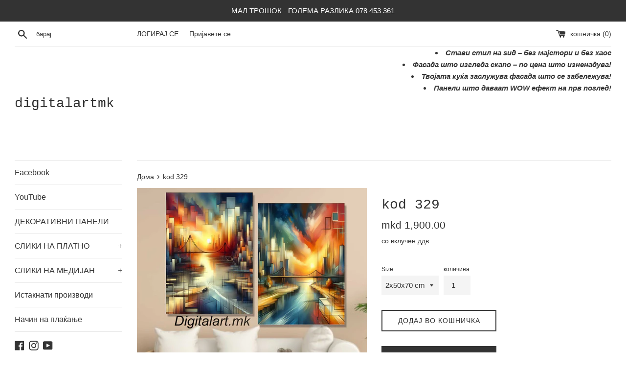

--- FILE ---
content_type: text/javascript
request_url: https://www.digitalart.mk/cdn/shop/t/7/assets/booster.js?v=71538876569148247361595418737
body_size: 11640
content:
(function(A,P){(function(){var u="t",W="bjec",x="o";return x+W+u})()==typeof window.exports&&typeof window.module!="undefined"?window.module.exports=P():function(){var a="on",y="i",X$="funct";return X$+y+a}()==typeof window[function(){var j="e",v="n",N="i",b="f",g="de";return g+b+N+v+j}()]&&window[function(){var I="ine",q="def";return q+I}()][function(){var j_="d",Z="m",vc="a";return vc+Z+j_}()]?window[function(){var D="fine",JB="de";return JB+D}()](P):A[function(){var Q="t",k="e",yY="M",e="a",K="b";return K+e+yY+k+Q}()]=P()})(this,function(){(function(){var Ny="trict",D="use s";return D+Ny})();function A(){return R[function(){var fc="fix",Y="e",S="urlPr";return S+Y+fc}()]+R[function(){var XJ="Url",O1="baEvs";return O1+XJ}()]}function P(A2){return Object[function(){var Dk="ys",_="e",n2="k";return n2+_+Dk}()](A2).length===0}function f(){return(R.useBeacon||R[function(){var $="w",N="o",j1="plyN",e="ap";return e+j1+N+$}()])&&P(R[function(){var L="s",_X="ader",vl="he";return vl+_X+L}()])&&C7&&typeof window.navigator[function(){var _="n",$4="aco",Zu="sendBe";return Zu+$4+_}()]!="undefined"&&!R[function(){var k="ials",z="Credent",IS="ith",s="w";return s+IS+z+k}()]}function T(){for(var A2;A2=w.shift();)A2();W=!0}function r(A2){W?A2():w[function(){var Jc="h",w3="pus";return w3+Jc}()](A2)}function n(A2,P2){var f2=A2.matches||A2.matchesSelector||A2.mozMatchesSelector||A2[function(){var S="r",_="esSelecto",ip="Match",sQ="ms";return sQ+ip+_+S}()]||A2.oMatchesSelector||A2.webkitMatchesSelector;return f2?f2.apply(A2,[P2]):(o.log(function(){var DO="h",ta=" to matc",NT="ble",m="Una";return m+NT+ta+DO}()),!1)}function I(A2){var P2=[];for(window.j=0;window[function(){var m="j";return m}()]<A2[function(){var d6="s",K0="em",sD="it";return sD+K0+d6}()][function(){var Pw="ngth",Y="le";return Y+Pw}()];window.j++){var f2=A2[function(){var $Q="ms",df="te",e="i";return e+df+$Q}()][window.j];P2[function(){var $="h",oR="pus";return oR+$}()]({id:f2[function(){var F="d",v0="i";return v0+F}()],properties:f2.properties,quantity:f2.quantity,variant_id:f2.variant_id,product_id:f2[function(){var B="t_id",Sd="produc";return Sd+B}()],final_price:f2[function(){var x="ce",qo="al_pri",v="fin";return v+qo+x}()],image:f2.image,handle:f2.handle,title:f2[function(){var s="tle",E0="i",Z6="t";return Z6+E0+s}()]})}return{token:A2.token,total_price:A2[function(){var O="ce",SI="_pri",aY="al",jE="tot";return jE+aY+SI+O}()],items:P2,currency:A2.currency}}function l(A2){o.log(A2),A2._url[function(){var AC="f",_="xO",lq="inde";return lq+_+AC}()]("/cart/add")>=0?o[function(){var s="a",x="artDat",p="tC",j="ge";return j+p+x+s}()](function(A3){o.log(A3),o.setCartAttributes(!0,A3)}):o[function(){var L="s",_1="bute",a="ttri",nz="setCartA";return nz+a+_1+L}()](!0,A2.response)}function U(){try{var A2=XMLHttpRequest[function(){var c="e",Js="yp",aU="ot",Qh="prot";return Qh+aU+Js+c}()][function(){var d="n",EW="ope";return EW+d}()];XMLHttpRequest[function(){var j="otype",$="prot";return $+j}()].open=function(){this.addEventListener("load",function(){this[function(){var OP="l",VZ="_ur";return VZ+OP}()]&&this[function(){var q="rl",Qu="u",nr="_";return nr+Qu+q}()].search(/cart.*js/)>=0&&this[function(){var v="d",fd="o",Vh="h",FH="t",N="e",pj="m",a="_";return a+pj+N+FH+Vh+fd+v}()]!="GET"&&(o.log(function(){var O9=" request",_="a get",Lb="rt endpoint thats not ",O="its a ca";return O+Lb+_+O9}()),l(this))}),A2.apply(this,arguments)}}catch(P2){o.log(P2),o.log(function(){var d="x cart",Zy="catching aja",g5="error ";return g5+Zy+d}())}}function cf(A2){(function(){var c="e",s="v",Z="eracti",xd="int";return xd+Z+s+c})()===document[function(){var m7="e",lh="t",iY="ySta",d="read";return d+iY+lh+m7}()]||document[function(){var z="State",B="ready";return B+z}()]==="complete"?A2():document.addEventListener("DOMContentLoaded",A2)}function t(){return function(){var d="xxxxxxxxxx",q="xxx4xxxyxxxxx",$="xxxxxxxxx";return $+q+d}()[function(){var S="ace",UO="l",Ll="ep",z="r";return z+Ll+UO+S}()](/[xy]/g,function(A2){var P2=16*Math[function(){var OQ="om",F="rand";return F+OQ}()]()|0;return(function(){var UE="x";return UE}()==A2?P2:3&P2|8)[function(){var FC="g",s="trin",Z="toS";return Z+s+FC}()](16)})+Date.now().toString()}function h(){R.cookies&&C7&&o.setCookie("baMet_baEvs",window.JSON.stringify(K3),1)}function E(){var A2=document[function(){var gK="r",x="electo",st="yS",u="quer";return u+st+x+gK}()]("meta[name=csrf-token]");return A2&&A2[function(){var m="nt",wf="te",J3="on",BN="c";return BN+J3+wf+m}()]}function IM(){var A2=document[function(){var j="or",wH="ySelect",a="quer";return a+wH+j}()]("meta[name=csrf-param]");return A2&&A2[function(){var Mz="t",t8="n",pc="onte",Z="c";return Z+pc+t8+Mz}()]}function y(A2){var P2=E();P2&&A2.setRequestHeader("X-CSRF-Token",P2)}function b(A2){var P2=A2;return P2.common=window[function(){var RH="s",L="pp",kA="A",j="er",RF="st",x="oo",kk="B";return kk+x+RF+j+kA+L+RH}()][function(){var $="mmon",Ay="co";return Ay+$}()],P2}function C(P2){r(function(){o[function(){var Fu="est",g="Requ",p="send";return p+g+Fu}()](A(),b(P2),function(){for(var A2=0;A2<K3[function(){var w0="th",$="leng";return $+w0}()];A2++)if(K3[A2].id==P2.id){K3[function(){var _Y="e",y$="ic",c="l",Fv="sp";return Fv+c+y$+_Y}()](A2,1);break}h()})})}function eH(P2){r(function(){var f2=b(P2),T2=IM(),r2=E();T2&&r2&&(f2[T2]=r2),window.navigator.sendBeacon(A(),window.JSON[function(){var iO="y",zV="ingif",d="tr",F="s";return F+d+zV+iO}()](f2))})}function E2(){return window.location[function(){var z="me",Lx="a",u7="pathn";return u7+Lx+z}()]}function G(A2){return A2&&A2[function(){var Q8="h",hh="t",T0="eng",KB="l";return KB+T0+hh+Q8}()]>0?A2:null}function ux(A2){for(var P2 in A2)A2.hasOwnProperty(P2)&&A2[P2]===null&&delete A2[P2];return A2}function J(A2){var P2=A2.target;return ux({tag:P2.tagName.toLowerCase(),id:G(P2.id),class:G(P2[function(){var c="me",Y0="assNa",tf="cl";return tf+Y0+c}()]),page:E2()})}function H(){i=o[function(){var N="isitId",__="getV";return __+N}()]();var A2=new Date,P2=new Date,f2=2;P2[function(){var mL="CHours",nD="setUT";return nD+mL}()](23,59,59,59);var T2=(P2-A2)/1e3,r2=T2/60;return(r2>X||T2<f2)&&(r2=X),(!i||T2<f2)&&(i=t()),o[function(){var v="kie",PR="Coo",zi="set";return zi+PR+v}()]("baMet_visit",i,r2),i}function M(){if(W=!1,i=H(),Fg=o[function(){var u="d",Y="isitorI",e="getV";return e+Y+u}()](),Bp=o.getCookie(function(){var l6="pply",In="Met_a",q="ba";return q+In+l6}()),R[function(){var sa="s",oe="kie",oz="o",s="o",u6="c";return u6+s+oz+oe+sa}()]===!1||R[function(){var m="its",lH="plyVis",i5="p",Sw="a";return Sw+i5+lH+m}()]===!1)o[function(){var c="g",nu="o",g="l";return g+nu+c}()](function(){var zr="sabled",tx="g di",_="isit applyin",l$="V";return l$+_+tx+zr}()),T();else if(i&&Fg&&!Bp)o.log(function(){var I9="visit",tk="e ",$="Activ";return $+tk+I9}()),T();else if(o[function(){var go="kie",F="tCoo",P$="ge";return P$+F+go}()]("baMet_visit")){o.log(function(){var B="ted",j="ar",v="st",hy="t ",EC="Visi";return EC+hy+v+j+B}()),Fg||(Fg=t(),window[function(){var Cq="ge",p3="Stora",JX="local";return JX+p3+Cq}()][function(){var uh="em",WE="t",ni="tI",fl="se";return fl+ni+WE+uh}()](function(){var Q="itor",MV="is",uZ="et_v",rG="M",x="ba";return x+rG+uZ+MV+Q}(),Fg));var A2=new Date,P2=A2.toISOString()[function(){var JE="ice",NM="l",p="s";return p+NM+JE}()](0,10),f2={shop_id:window[function(){var CT="rApps",nP="Booste";return nP+CT}()].common.shop.id,name:"create_visit",params:{landing_page:window[function(){var h5="n",UM="o",y0="ati",S0="oc",o9="l";return o9+S0+y0+UM+h5}()].href,screen_width:window[function(){var LB="n",rX="cree",rN="s";return rN+rX+LB}()][function(){var N="h",ej="t",wj="d",WO="wi";return WO+wj+ej+N}()],screen_height:window.screen[function(){var DN="ht",Oi="g",CY="hei";return CY+Oi+DN}()]},timestamp:window[function(){var No="Int",yw="parse";return yw+No}()](A2[function(){var R1="me",HA="Ti",bE="t",O="ge";return O+bE+HA+R1}()]()),date:P2,hour:A2[function(){var wr="rs",hm="u",PG="TCHo",a="tU",cD="ge";return cD+a+PG+hm+wr}()](),id:t(),visit_token:i,visitor_token:Fg,app:function(){var tv="a",mO="b";return mO+tv}()};for(var r2 in document.referrer.length>0&&(f2[function(){var SO="r",vs="re",IG="fer",$r="re";return $r+IG+vs+SO}()]=document[function(){var zl="rrer",gJ="e",aB="ref";return aB+gJ+zl}()]),R[function(){var It="rams",k="Pa",XP="isit",vY="v";return vY+XP+k+It}()])R[function(){var Wg="arams",Sb="visitP";return Sb+Wg}()].hasOwnProperty(r2)&&(f2[r2]=R[function(){var Xr="arams",A9="tP",Qx="isi",av="v";return av+Qx+A9+Xr}()][r2]);o.log(f2),o[function(){var lD="ie",rE="ook",cZ="yC",Qa="destro";return Qa+cZ+rE+lD}()]("baMet_apply"),T()}else o.log(function(){var Fb="d",z="ble",V0="a",S="dis",au="baCookies ";return au+S+V0+z+Fb}()),T()}var V={set:function(A2,P2,f2,T2){var r2="",n2="";if(f2){var I2=new Date;I2.setTime(I2.getTime()+60*f2*1e3),r2=function(){var gd="s=",F="re",YC="; expi";return YC+F+gd}()+I2.toGMTString()}T2&&(n2="; domain="+T2),document.cookie=A2+function(){var yH="=";return yH}()+window[function(){var OC="pe",c="a",yY="sc",p="e";return p+yY+c+OC}()](P2)+r2+n2+"; path=/"},get:function(A2){var P2,f2,T2=A2+"=",r2=document[function(){var Z="ie",Q="cook";return Q+Z}()].split(";");for(P2=0;P2<r2.length;P2++){for(f2=r2[P2];function(){var Tk=" ";return Tk}()===f2[function(){var F="At",s3="char";return s3+F}()](0);)f2=f2[function(){var R1="ng",mq="i",L="r",xy="bst",k_="u",Oq="s";return Oq+k_+xy+L+mq+R1}()](1,f2.length);if(f2.indexOf(T2)===0)return unescape(f2[function(){var e="ing",d="r",KC="t",Lx="bs",bT="su";return bT+Lx+KC+d+e}()](T2[function(){var kt="ngth",H9="le";return H9+kt}()],f2[function(){var Bk="th",Vq="leng";return Vq+Bk}()]))}return null}},R={urlPrefix:"",visitsUrl:function(){var _="pstats",S="i.us-west-2.amazonaws.com/prod/api/ap",FA="https://u0altfd679.execute-ap";return FA+S+_}(),baEvsUrl:function(){var $7="t-2.amazonaws.com/prod/api/appstats",p="https://u0altfd679.execute-api.us-wes";return p+$7}(),page:null,useBeacon:!0,startOnReady:!0,applyVisits:!0,cookies:!0,cookieDomain:null,headers:{},visitParams:{},withCredentials:!1},o=window[function(){var g="Met",YP="ba";return YP+g}()]||{};o[function(){var $="gure",k="i",Q="conf";return Q+k+$}()]=function(A2){for(var P2 in A2)A2[function(){var IZ="erty",oM="p",a="o",u="r",FR="P",YY="wn",PL="hasO";return PL+YY+FR+u+a+oM+IZ}()](P2)&&(R[P2]=A2[P2])},o[function(){var O="gure",vd="confi";return vd+O}()](o);var i,Fg,Bp,Pb=window.jQuery||window[function(){var q="o",$F="t",Bb="ep",c="Z";return c+Bb+$F+q}()]||window[function(){var pn="$";return pn}()],X=30,K=2*472749+105702,W=!1,w=[],C7=function(){var Hc="ned",v="fi",mM="e",U1="und";return U1+mM+v+Hc}()!=typeof window[function(){var TR="N",P8="O",u="JS";return u+P8+TR}()]&&function(){var fH="d",PV="e",sC="fin",oU="e",a="d",L="un";return L+a+oU+sC+PV+fH}()!=typeof window.JSON.stringify,K3=[];o[function(){var $3="e",kd="i",p3="k",KR="etCoo",WR="s";return WR+KR+p3+kd+$3}()]=function(A2,P2,f2){V[function(){var k3="t",NP="e",FG="s";return FG+NP+k3}()](A2,P2,f2,R.cookieDomain||R[function(){var gC="in",IH="doma";return IH+gC}()])},o.getCookie=function(A2){return V[function(){var EO="t",AD="e",tB="g";return tB+AD+EO}()](A2)},o[function(){var p9="okie",kb="yCo",Y2="destro";return Y2+kb+p9}()]=function(A2){V[function(){var e="t",Dv="e",Y9="s";return Y9+Dv+e}()](A2,"",-1)},o[function(){var Y="g",Az="o",Z="l";return Z+Az+Y}()]=function(A2){o[function(){var $t="okie",wF="Co",_$="t",RB="e",d="g";return d+RB+_$+wF+$t}()]("baMet_debug")&&window[function(){var Ju="sole",CL="con";return CL+Ju}()][function(){var x="g",xe="o",iG="l";return iG+xe+x}()](A2)},o.onBaEv=function(A2,P2,f2){document[function(){var xy="tener",xR="is",MU="addEventL";return MU+xR+xy}()](A2,function(A3){n(A3[function(){var bU="t",ax="e",ub="targ";return ub+ax+bU}()],P2)&&f2(A3)})},o.sendRequest=function(A2,P2,f2){try{if(C7)if(Pb&&function(){var Sa="n",eV="nctio",F="fu";return F+eV+Sa}()==typeof Pb[function(){var hS="ax",h$="j",lS="a";return lS+h$+hS}()])Pb[function(){var sg="x",Ij="aja";return Ij+sg}()]({type:function(){var yB="T",fG="S",PS="PO";return PS+fG+yB}(),url:A2,data:window[function(){var oF="N",nr="JSO";return nr+oF}()][function(){var d="gify",LD="strin";return LD+d}()](P2),contentType:function(){var Nw="charset=utf-8",YX="; ",_e="application/json";return _e+YX+Nw}(),beforeSend:y,complete:function(A3){A3.status==200&&f2(A3)},headers:R.headers,xhrFields:{withCredentials:R.withCredentials}});else{var T2=new XMLHttpRequest;for(var r2 in T2[function(){var B2="en",Rw="p",fI="o";return fI+Rw+B2}()]("POST",A2,!0),T2[function(){var j5="ls",s5="entia",hO="withCred";return hO+s5+j5}()]=R[function(){var MV="als",m="Credenti",cB="with";return cB+m+MV}()],T2.setRequestHeader("Content-Type",function(){var Jd="tion/json",e="ica",B="appl";return B+e+Jd}()),R.headers)R[function(){var IA="rs",nc="e",cq="head";return cq+nc+IA}()].hasOwnProperty(r2)&&T2[function(){var T$="der",jM="equestHea",zD="setR";return zD+jM+T$}()](r2,R.headers[r2]);T2.onload=function(){T2.status===200&&f2(T2[function(){var rV="se",Ki="espon",cD="r";return cD+Ki+rV}()])},y(T2),T2.send(window[function(){var V9="N",z="O",$f="S",j="J";return j+$f+z+V9}()][function(){var PJ="gify",kK="strin";return kK+PJ}()](P2))}}catch(n2){}},o.getCartData=function(A2){try{if(C7)if(Pb&&typeof Pb[function(){var Cv="x",VC="aja";return VC+Cv}()]=="function")Pb[function(){var j="x",QW="a",A5="aj";return A5+QW+j}()]({type:function(){var aY="T",MS="E",sw="G";return sw+MS+aY}(),url:"/cart.js?ba_request=1",data:{},dataType:function(){var pW="n",B="so",Pg="j";return Pg+B+pW}(),complete:function(P3){P3.status==200&&(P3[function(){var iS="eText",K9="respons";return K9+iS}()]?A2(P3[function(){var s="eText",UQ="respons";return UQ+s}()]):A2(P3))}});else{var P2=new XMLHttpRequest;P2.onreadystatechange=function(){P2[function(){var h_="e",_V="dyStat",Hq="rea";return Hq+_V+h_}()]===4&&P2[function(){var m="s",nJ="tatu",Wh="s";return Wh+nJ+m}()]===200&&A2(P2[function(){var lr="xt",gt="onseTe",wo="p",sZ="res";return sZ+wo+gt+lr}()])},P2[function(){var E0="n",ef="ope";return ef+E0}()](function(){var n7="T",n5="E",mF="G";return mF+n5+n7}(),"/cart.js?ba_request=1",!1),P2[function(){var e="d",ML="n",E4="se";return E4+ML+e}()](null)}}catch(f2){}},o.syncCsId=function(){var A2=o[function(){var ZK="okie",sb="etCo",Xg="g";return Xg+sb+ZK}()]("baMet_cs_id");return A2||(A2=t()),o[function(){var j="okie",PG="tCo",_L="e",mm="s";return mm+_L+PG+j}()]("baMet_cs_id",A2,3*5583+3411),A2},o[function(){var Jj="d",P7="VisitI",H9="get";return H9+P7+Jj}()]=o[function(){var kX="ken",nI="VisitTo",oW="get";return oW+nI+kX}()]=function(){return o[function(){var Y0="ie",EG="ok",zQ="getCo";return zQ+EG+Y0}()]("baMet_visit")},o[function(){var MI="d",jU="I",yC="r",MJ="tVisito",qv="ge";return qv+MJ+yC+jU+MI}()]=o[function(){var C0="Token",LO="tVisitor",FK="ge";return FK+LO+C0}()]=function(){return window[function(){var D$="orage",wK="ocalSt",d="l";return d+wK+D$}()].getItem(function(){var PP="itor",$z="Met_vis",$C="ba";return $C+$z+PP}())},o.isAdmin=function(){return o[function(){var rQ="okie",JO="tCo",vP="ge";return vP+JO+rQ}()](function(){var eg="in",Bw="m",StB="ba_ad";return StB+Bw+eg}())},o.reset=function(){return o.destroyCookie(function(){var x="it",YD="et_vis",ip="baM";return ip+YD+x}()),window.localStorage.removeItem("baMet_visitor"),o[function(){var Vj="Cookie",aE="destroy";return aE+Vj}()](function(){var I1="aEvs",$Q="b",p2="baMet_";return p2+$Q+I1}()),o[function(){var e="ookie",s="estroyC",yD="d";return yD+s+e}()](function(){var gC="ly",N="p",Fj="p",m="t_a",sO="baMe";return sO+m+Fj+N+gC}()),!0},o.debug=function(A2){return A2===!1?o[function(){var mh="Cookie",e="destroy";return e+mh}()]("baMet_debug"):o[function(){var N="ie",A$="tCook",XO="e",B="s";return B+XO+A$+N}()](function(){var Ha="ebug",dX="et_d",z="baM";return z+dX+Ha}(),"t",5*90724+71980),!0},o[function(){var AZ="Info",tw="tBrowser",DJ="ge";return DJ+tw+AZ}()]=function(){return{options:[],header:[navigator[function(){var m="rm",BY="o",Ha="platf";return Ha+BY+m}()],navigator.userAgent,navigator[function(){var Gs="ion",rE="s",d="r",d1="ppVe",LN="a";return LN+d1+d+rE+Gs}()],navigator[function(){var hf="or",UP="d",Me="en",e="v";return e+Me+UP+hf}()],window.opera],dataos:[{name:"Windows Phone",value:function(){var qL="s Phone",IB="Window";return IB+qL}(),version:"OS"},{name:"Windows",value:"Win",version:function(){var vh="T",Ij="N";return Ij+vh}()},{name:function(){var hR="ne",cy="iPho";return cy+hR}(),value:"iPhone",version:"OS"},{name:"iPad",value:"iPad",version:"OS"},{name:"Android",value:function(){var oe="d",Jdv="roi",Ol="d",SG="An";return SG+Ol+Jdv+oe}(),version:function(){var YQ="d",PQ="i",DE="o",bU="Andr";return bU+DE+PQ+YQ}()},{name:"Mac OS",value:"Mac",version:function(){var Gt="X",QM="S ",TT="O";return TT+QM+Gt}()},{name:function(){var KA="ux",F="n",ip="i",HF="L";return HF+ip+F+KA}(),value:"Linux",version:function(){var BG="v",WG="r";return WG+BG}()},{name:"Palm",value:function(){var qV="m",Sb="Pal";return Sb+qV}(),version:function(){var F3="lmOS",hH="Pa";return hH+F3}()}],databrowser:[{name:"Chrome",value:"Chrome",version:"Chrome"},{name:function(){var uX="x",jd="o",Es="f",aY="Fire";return aY+Es+jd+uX}(),value:function(){var iW="efox",OR="r",Hv="i",ix="F";return ix+Hv+OR+iW}(),version:function(){var uN="efox",FP="r",UL="i",iN="F";return iN+UL+FP+uN}()},{name:function(){var T$="i",ED="far",w2="Sa";return w2+ED+T$}(),value:"Safari",version:"Version"},{name:function(){var Ni="er",eC="et Explor",YC="rn",dM="nte",xJ="I";return xJ+dM+YC+eC+Ni}(),value:function(){var B="E",nb="MSI";return nb+B}(),version:"MSIE"},{name:"Opera",value:function(){var ID="ra",yY="Ope";return yY+ID}(),version:function(){var rT="a",PW="per",dn="O";return dn+PW+rT}()},{name:function(){var E8="y",XF="ckBerr",Vv="Bla";return Vv+XF+E8}(),value:function(){var zX="C",qT="D",YH="CL";return YH+qT+zX}(),version:function(){var FO="C",zO="D",tc="CL";return tc+zO+FO}()},{name:function(){var Xm="lla",lp="i",jo="Moz";return jo+lp+Xm}(),value:function(){var ES="a",z="l",Ag="ozil",JI="M";return JI+Ag+z+ES}(),version:function(){var IZ="a",os="l",GP="zil",j="Mo";return j+GP+os+IZ}()}],init:function(){var A2=this[function(){var N="r",i3="eade",xD="h";return xD+i3+N}()].join(" ");return{os:this.matchItem(A2,this[function(){var xK="os",c2="data";return c2+xK}()]),browser:this[function(){var ly="em",Vi="It",D_="match";return D_+Vi+ly}()](A2,this.databrowser),tz_offset:new Date().getTimezoneOffset()/60}},matchItem:function(A2,P2){var f2,T2,r2,n2=0,I2=0;for(n2=0;n2<P2[function(){var Te="th",x="leng";return x+Te}()];n2+=1)if(new window[function(){var G0="Exp",TF="Reg";return TF+G0}()](P2[n2].value,"i").test(A2)){if(f2=new window[function(){var N="xp",fN="RegE";return fN+N}()](P2[n2].version+function(){var xd=")",Lv="([\\d._]+",bi="/:;]",PDD="[- ";return PDD+bi+Lv+xd}(),function(){var _x="i";return _x}()),r2="",(T2=A2.match(f2))&&T2[1]&&(T2=T2[1]),T2)for(T2=T2[function(){var myK="it",w8="l",B1="sp";return B1+w8+myK}()](/[._]+/),I2=0;I2<T2.length;I2+=1)r2+=I2===0?T2[I2]+function(){var Ee=".";return Ee}():T2[I2];else r2=function(){var OS="0";return OS}();return P2[n2].name}return{name:"unknown",version:0}}}[function(){var kH="it",ss="n",s="i";return s+ss+kH}()]()},o.apply=function(A2,P2,T2){try{var n2=new Date,I2=n2[function(){var XN="g",g6="in",ie="tr",kS="toISOS";return kS+ie+g6+XN}()]()[function(){var kc="e",F="ic",aq="l",Dl="s";return Dl+aq+F+kc}()](0,10),l2={shop_id:window.BoosterApps.common[function(){var hm="p",b3="o",o4="h",g5="s";return g5+o4+b3+hm}()].id,name:A2,params:P2||{},timestamp:window[function(){var zr="Int",Bv="parse";return Bv+zr}()](n2[function(){var YJ="e",UO="im",Au="getT";return Au+UO+YJ}()]()),date:I2,hour:n2[function(){var Ua="s",Lm="TCHour",IU="U",c2="t",fV="ge";return fV+c2+IU+Lm+Ua}()](),id:t(),app:T2};r(function(){R[function(){var LT="kies",cg="o",P3="o",ON="c";return ON+P3+cg+LT}()]&&!o.getVisitId()&&M(),r(function(){o[function(){var kg="g",QJ="o",W6="l";return W6+QJ+kg}()](l2),l2[function(){var s="n",vc="t_toke",YE="isi",Ix="v";return Ix+YE+vc+s}()]=o[function(){var d="itId",xg="getVis";return xg+d}()](),l2.visitor_token=o[function(){var kE="sitorId",pc="getVi";return pc+kE}()](),f()?eH(l2):(K3[function(){var Wo="ush",qX="p";return qX+Wo}()](l2),h(),setTimeout(function(){C(l2)},1e3))})})}catch(U2){o.log(U2),o.log(function(){var O_="ying",La="r appl",fy="erro";return fy+La+O_}())}return!0},o[function(){var mG="View",oN="apply";return oN+mG}()]=function(A2){var P2=o[function(){var c0="sh",Qc="a",$r="ge_h",e="pa";return e+$r+Qc+c0}()];if(A2)for(var f2 in A2)A2[function(){var C8="operty",Hq="hasOwnPr";return Hq+C8}()](f2)&&(P2[f2]=A2[f2]);o.apply("view",P2,function(){var eY="a",CW="b";return CW+eY}())},o.applyAppClicks=function(){o.onBaEv("click",".ba-met-handler",function(A2){try{var P2=A2.target,f2=P2.getAttribute("data-ba-met-name");if(f2){var T2=J(A2),r2=P2[function(){var m="ibute",Id="r",Xm="Att",as="get";return as+Xm+Id+m}()](function(){var ex="p",yI="p",aq="ba-met-a",Yn="data-";return Yn+aq+yI+ex}());if(T2[function(){var yS="t",nu="x",T0="te";return T0+nu+yS}()]=function(){var u_="t",w1="npu",ky="i";return ky+w1+u_}()==T2.tag?P2.value:(P2[function(){var rW="ntent",RL="o",j="textC";return j+RL+rW}()]||P2.innerText||P2[function(){var gm="HTML",_4="inner";return _4+gm}()]).replace(/[\s\r\n]+/g,function(){var z=" ";return z}()).trim(),T2[function(){var gI="ef",jI="hr";return jI+gI}()]=P2[function(){var e="f",s="e",lt="hr";return lt+s+e}()],n2=P2[function(){var qE="e",a0="ut",Aa="rib",Jh="getAtt";return Jh+Aa+a0+qE}()]("data-ba-met-extras")){var n2=window[function(){var o8="rs",IO="nNumbe",dz="lea",B="c";return B+dz+IO+o8}()](window[function(){var x="N",fo="O",kO="JS";return kO+fo+x}()].parse(n2));for(var I2 in n2)n2.hasOwnProperty(I2)&&(T2[I2]=n2[I2])}o[function(){var uD="y",DT="ppl",Cm="a";return Cm+DT+uD}()](f2,T2,r2)}}catch(l2){o.log("applyAppClicks exception"),o.log(l2)}})},o[function(){var gk="c",yJ="t",Up="lyA",oI="app";return oI+Up+yJ+gk}()]=function(){o[function(){var wn="v",N="E",lV="a",RB="onB";return RB+lV+N+wn}()](function(){var s="ick",e="cl";return e+s}(),function(){var RP="cart input, .btn-addtocart, [name=add]",mT="rt, .product-add, .add-to-",x="ct-menu-button.product-menu-button-atc, .button-ca",M9=".product-form__cart-submit, #AddToCart-product-template, .product-atc-btn, .produ";return M9+x+mT+RP}(),function(A2){Date[function(){var zx="w",Ub="o",d="n";return d+Ub+zx}()]();var P2=A2.target,f2=J(A2);f2[function(){var FZ="ext",yt="t";return yt+FZ}()]=f2[function(){var z="g",m8="a",Mo8="t";return Mo8+m8+z}()]=="input"?P2.value:(P2.textContent||P2.innerText||P2.innerHTML)[function(){var C3="ace",vW="pl",CY="re";return CY+vW+C3}()](/[\s\r\n]+/g," ")[function(){var kA="m",ur="tri";return ur+kA}()](),f2[function(){var eG3="ef",IX="r",Wq="h";return Wq+IX+eG3}()]=P2.href,o.apply("atc",f2,function(){var HLP="a",iw="b";return iw+HLP}())})},o.saveBaCartData=function(A2){if(C7){var P2=o.getBaCartData();P2[function(){var z="h",EB="pus";return EB+z}()](A2),window.localStorage[function(){var Ee="m",SB="e",Hl="t",xu="setI";return xu+Hl+SB+Ee}()]("baMet_cartData",window[function(){var Mp="N",jG="JSO";return jG+Mp}()][function(){var Ga="fy",dI="i",hA="ring",$2="st";return $2+hA+dI+Ga}()](P2))}},o.getBaCartData=function(){try{if(window.localStorage[function(){var N="m",kA="e",om="tIt",uo="e",Fe="g";return Fe+uo+om+kA+N}()](function(){var xz="a",Mm="rtDat",QX="baMet_ca";return QX+Mm+xz}())){var A2=window[function(){var Kx="Int",q$="parse";return q$+Kx}()](new Date()[function(){var Ma="ime",iZ="getT";return iZ+Ma}()]())-2592e5,P2=window.JSON[function(){var XH="e",UG="rs",s="a",MG="p";return MG+s+UG+XH}()](window[function(){var bV="e",z="g",Ch="Stora",dL="l",iS="oca",mT="l";return mT+iS+dL+Ch+z+bV}()][function(){var es="em",jc="It",oy="et",Yz="g";return Yz+oy+jc+es}()](function(){var uK="a",i$="tDat",Kr="r",p2="baMet_ca";return p2+Kr+i$+uK}())).filter(function(P3){return window.parseInt(P3[function(){var $j="s",xA="t";return xA+$j}()])>A2})[function(){var XM="se",VD="er",IF="v",Z5H="re";return Z5H+IF+VD+XM}()]();return window[function(){var Hw="orage",m="localSt";return m+Hw}()].setItem(function(){var Gb="rtData",NC="baMet_ca";return NC+Gb}(),window[function(){var hU="N",CX="JSO";return CX+hU}()][function(){var kH="y",uE="f",rD="gi",WA="strin";return WA+rD+uE+kH}()](P2)),P2}return[]}catch(f2){o.log(f2),o.log(function(){var N7="a",d="ting b",c_="error get";return c_+d+N7}())}},o.updateBaCart=function(A2){var P2=o[function(){var wL="e",$V="ki",NJ="Coo",s1="et",vj="g";return vj+s1+NJ+$V+wL}()]("cart"),f2=o[function(){var k8="e",d="i",vk="ook",ZZ="getC";return ZZ+vk+d+k8}()]("ba_cart_token");window.BoosterApps[function(){var p7="mmon",$8="co";return $8+p7}()][function(){var rz="n",DI="versio",x0="n",Sr="has_ba_co";return Sr+x0+DI+rz}()]&&(P2!=f2||A2)&&window[function(){var lxg="ode",To="eview_m",F5="ba_pr";return F5+To+lxg}()]!=1&&(o.setCookie(function(){var Jt="token",PD="_",HU="ba_cart";return HU+PD+Jt}(),P2,3*844+348),o[function(){var GV="y",At="l",kV="app";return kV+At+GV}()](function(){var jk="rt",mv="ate_ca",HD="d",F="p",I8="u";return I8+F+HD+mv+jk}(),{},function(){var z="l",Kok="a",Nx="glob";return Nx+Kok+z}()),o.log(function(){var BS="from here",Uk="nged -posting to the API ",ub="en cha",PF="cart tok";return PF+ub+Uk+BS}()))},o[function(){var RC="CartDb",OQ="updateBa";return OQ+RC}()]=function(A2){if(window[function(){var Tb="s",c6="terApp",PI="Boos";return PI+c6+Tb}()][function(){var Vg="art",Zt="te_c",gR="can_upda";return gR+Zt+Vg}()]==1){var P2=o[function(){var Nf="okie",lG="getCo";return lG+Nf}()](function(){var OM="t",y4="car";return y4+OM}()),f2=o.getCookie(function(){var S3="_token",cG="ba_cart";return cG+S3}()),T2=window.localStorage.getItem("baMet_latest_cart"),r2=window.localStorage.getItem(function(){var YS="_cart",_p="synced",fF="baMsg_";return fF+_p+YS}()),n2=A2;if(n2==0&&(T2==r2&&P2==f2||(n2=!0)),n2&&window.ba_preview_mode!=1){if(!P2)return void(f2&&(o.log("cart token has been removed - remove cart uid"),o[function(){var MS="okie",j="yCo",bN="tro",dZ="des";return dZ+bN+j+MS}()](function(){var B="d",N="_cs_i",fS="aMet",G8="b";return G8+fS+N+B}()),o.destroyCookie("ba_cart_token")));o[function(){var Ow="ie",tQ="tCook",m="se";return m+tQ+Ow}()]("ba_cart_token",P2,1*(1*(5*1477+385)+5143)+7247);var I2=o[function(){var Zy="sId",zJ="syncC";return zJ+Zy}()]();o[function(){var N4="g",Z_="o",Ip="l";return Ip+Z_+N4}()](function(){var x="cart id here",En=" ",gt="set and update";return gt+En+x}());var l2=window.JSON.parse(T2);if(l2.token!=P2)var U2=l2[function(){var ej="en",F="tok";return F+ej}()];else U2="";var cf2={action_type:function(){var N1="_cart",dhe="ack",AS="tr";return AS+dhe+N1}(),cart_json:l2,visit_token:o[function(){var Pr="d",dP="itI",TY="is",F6="getV";return F6+TY+dP+Pr}()](),visitor_token:o.getVisitorToken(),cart_uid:I2,old_uid:U2};o[function(){var be="est",Ab="u",kl="q",JG="sendRe";return JG+kl+Ab+be}()](window.BoosterApps.cs_app_url,cf2,function(){o[function(){var b6="g",wv="o",jk="l";return jk+wv+b6}()]("posted to app url"),window[function(){var oK="ge",rP="ora",z="localSt";return z+rP+oK}()][function(){var iM="em",fY="t",Lx="tI",LN="se";return LN+Lx+fY+iM}()](function(){var p2="art",pM="_c",dp="sg_synced",UW="baM";return UW+dp+pM+p2}(),T2)}),o.log(function(){var v4=" API from here",sJ="ng to the",ho="cart token changed -posti";return ho+sJ+v4}())}}},o.setCartAttributes=function(A2,P2){try{o[function(){var d="g",m="o",Ro="l";return Ro+m+d}()]("setting cart attributes");var f2=window.localStorage[function(){var da="m",Qs="te",e4="getI";return e4+Qs+da}()]("ba_conversion_data");if(A2){o.log("set cart attributes identified ajax cart update"),o[function(){var dr="g",E5="o",wQ="l";return wQ+E5+dr}()](P2);var T2=I(window.JSON.parse(P2))}else T2=I(window.BoosterApps[function(){var PR="n",x="o",wx="comm";return wx+x+PR}()][function(){var N="rt",ie="a",IG="c";return IG+ie+N}()]);window.localStorage.setItem("baMet_latest_cart",window[function(){var eh="N",u8="JSO";return u8+eh}()][function(){var e="ngify",c$="i",Ur="str";return Ur+c$+e}()](T2));var r2=T2.items;if(window.BoosterApps[function(){var j="l",JV="r",ae="_app_u",KL="cs";return KL+ae+JV+j}()])return o.log(function(){var Kq="e to db",E7="t update sav",wN="car";return wN+E7+Kq}()),void o[function(){var C2="tDb",uN="Car",Ym="updateBa";return Ym+uN+C2}()](A2);var n2=o.getBaCartData(),l2={visit_token:o.getVisitId(),visitor_token:o.getVisitorToken(),items:[],cart_token:o[function(){var _O="ie",LK="Cook",K9="et",ZY="g";return ZY+K9+LK+_O}()](function(){var rz="t",Fc="car";return Fc+rz}())};for(window.j=0;window.j<r2[function(){var lW="gth",Pe="len";return Pe+lW}()];window[function(){var E9="j";return E9}()]++){var U2=r2[window[function(){var gD="j";return gD}()]];if(U2){var cf2=n2.find(function(A3){return A3.id==U2[function(){var Am="d",z7="i";return z7+Am}()]});cf2&&(U2[function(){var cA$="a",jq="t",Zt="rsion_da",_B="ba_conve";return _B+Zt+jq+cA$}()]=cf2,l2.items[function(){var zE="h",z="s",r_="u",jp="p";return jp+r_+z+zE}()](cf2),window.BoosterApps.common.has_ba_conversion=!0)}}var t2=window.JSON[function(){var Ck="ngify",o7h="stri";return o7h+Ck}()](l2);window.BoosterApps[function(){var rQ="on",tW="comm";return tW+rQ}()][function(){var z="a",B="ion_dat",Va="ba_convers";return Va+B+z}()]=l2,f2!=t2||window.BoosterApps[function(){var wL="on",x2="comm";return x2+wL}()].ba_conversion_data&&function(){var rf="t",Zu="ar",w2="c";return w2+Zu+rf}()==window[function(){var yy="pps",bu="terA",tu="s",Xw="Boo";return Xw+tu+bu+yy}()].common[function(){var z0="te",ep="a",Sm="templ";return Sm+ep+z0}()]?(o.log(function(){var SU="a",IE="_dat",JJ="ersion",zX="aving ba_conv",oOv="s";return oOv+zX+JJ+IE+SU}()),window[function(){var o1="e",$S="ag",D$="calStor",E5X="lo";return E5X+D$+$S+o1}()][function(){var fR="m",Pi="e",FN="t",_8="setI";return _8+FN+Pi+fR}()]("ba_conversion_data",t2),o.updateBaCart(!0)):o[function(){var oz="art",w7="dateBaC",PM="up";return PM+w7+oz}()](!1)}catch(h2){o[function(){var Fj="g",mN="o",hd="l";return hd+mN+Fj}()]("setCartAttributes exception"),o[function(){var xM="g",ov="o",cDe="l";return cDe+ov+xM}()](h2)}},o.applyAll=function(){document.referrer[function(){var xb="Of",CI="ndex",Rd="i";return Rd+CI+xb}()]("/admin/shops/")>0&&o.setCookie(function(){var _i="in",jH="m",vJ="ba_ad";return vJ+jH+_i}(),1,K),o.setCartAttributes(!1,{}),o[function(){var y7="Clicks",Ad="applyApp";return Ad+y7}()]()};try{K3=window.JSON.parse(o.getCookie("baMet_baEvs")||"[]")}catch(VV){}for(var TL=0;TL<K3.length;TL++)C(K3[TL]);return U(),o.start=function(){M(),o.start=function(){}},cf(function(){R.startOnReady&&o[function(){var JK="t",CO="r",N="a",XP="t",x="s";return x+XP+N+CO+JK}()]()}),o[function(){var O0="ash",jY="h",CA="page_";return CA+jY+O0}()]={url:window.location.href,page:E2(),template:window[function(){var oV="s",OA="p",fr="rAp",tZ="e",NJ="st",Eb="Boo";return Eb+NJ+tZ+fr+OA+oV}()].common.template},o}),window[function(){var h="Met",B="ba";return B+h}()][function(){var D="All",L="apply";return L+D}()]();
//# sourceMappingURL=/cdn/shop/t/7/assets/booster.js.map?v=71538876569148247361595418737
